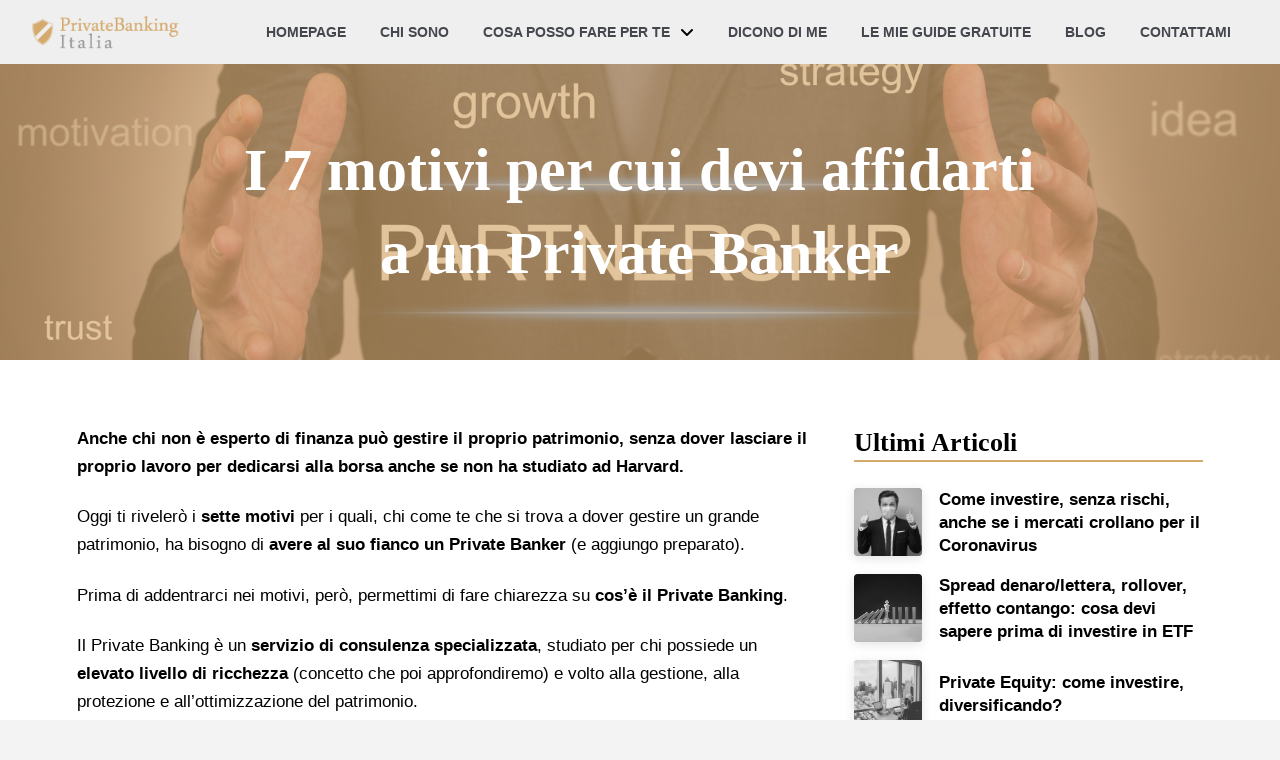

--- FILE ---
content_type: text/html; charset=UTF-8
request_url: https://privatebankingitalia.it/blog/7-motivi-per-cui-devi-affidarti-private-banker/
body_size: 19488
content:
<!DOCTYPE html><html class="no-js" lang="en-US"><head><script data-no-optimize="1">var litespeed_docref=sessionStorage.getItem("litespeed_docref");litespeed_docref&&(Object.defineProperty(document,"referrer",{get:function(){return litespeed_docref}}),sessionStorage.removeItem("litespeed_docref"));</script> <meta charset="UTF-8"><meta name="viewport" content="width=device-width, initial-scale=1.0"><title>I 7 motivi per cui devi affidarti a un Private Banker - Private Banking Italia - Loris Barbato, Private Banker e Wealth Advisor</title><link rel="pingback" href="https://privatebankingitalia.it/xmlrpc.php"><meta name='robots' content='index, follow, max-image-preview:large, max-snippet:-1, max-video-preview:-1' /><title>I 7 motivi per cui devi affidarti a un Private Banker - Private Banking Italia - Loris Barbato, Private Banker e Wealth Advisor</title><meta name="description" content="E’ così che anche chi non è esperto di finanza può gestire il proprio patrimonio, senza dover lasciare il lavoro anche se non ha studiato ad Harvard." /><link rel="canonical" href="https://privatebankingitalia.it/blog/7-motivi-per-cui-devi-affidarti-private-banker/" /><meta property="og:locale" content="en_US" /><meta property="og:type" content="article" /><meta property="og:title" content="PERCHE&#039; HAI BISOGNO DI UN PRIVATE BANKER?" /><meta property="og:description" content="E’ così che anche chi non è esperto di finanza può gestire, ottenendo il successo che merita, il proprio patrimonio, senza dover lasciare il proprio lavoro per dedicarsi alla borsa anche se non ha studiato ad Harvard." /><meta property="og:url" content="https://privatebankingitalia.it/blog/7-motivi-per-cui-devi-affidarti-private-banker/" /><meta property="og:site_name" content="Private Banking Italia" /><meta property="article:published_time" content="2019-05-31T13:52:14+00:00" /><meta property="article:modified_time" content="2019-10-15T09:48:18+00:00" /><meta property="og:image" content="https://privatebankingitalia.it/wp-content/uploads/2016/05/Fotolia_88146300_M.jpg" /><meta property="og:image:width" content="1681" /><meta property="og:image:height" content="1130" /><meta property="og:image:type" content="image/jpeg" /><meta name="author" content="Loris Barbato" /><meta name="twitter:card" content="summary_large_image" /><meta name="twitter:label1" content="Written by" /><meta name="twitter:data1" content="Loris Barbato" /><meta name="twitter:label2" content="Est. reading time" /><meta name="twitter:data2" content="11 minutes" /> <script type="application/ld+json" class="yoast-schema-graph">{"@context":"https://schema.org","@graph":[{"@type":"Article","@id":"https://privatebankingitalia.it/blog/7-motivi-per-cui-devi-affidarti-private-banker/#article","isPartOf":{"@id":"https://privatebankingitalia.it/blog/7-motivi-per-cui-devi-affidarti-private-banker/"},"author":{"name":"Loris Barbato","@id":"https://privatebankingitalia.it/#/schema/person/58c9f7de5c071b834b4ad2999159718c"},"headline":"I 7 motivi per cui devi affidarti a un Private Banker","datePublished":"2019-05-31T13:52:14+00:00","dateModified":"2019-10-15T09:48:18+00:00","mainEntityOfPage":{"@id":"https://privatebankingitalia.it/blog/7-motivi-per-cui-devi-affidarti-private-banker/"},"wordCount":2263,"commentCount":0,"publisher":{"@id":"https://privatebankingitalia.it/#/schema/person/58c9f7de5c071b834b4ad2999159718c"},"image":{"@id":"https://privatebankingitalia.it/blog/7-motivi-per-cui-devi-affidarti-private-banker/#primaryimage"},"thumbnailUrl":"https://privatebankingitalia.it/wp-content/uploads/2016/05/Fotolia_88146300_M.jpg","articleSection":["Blog","Private Banking"],"inLanguage":"en-US","potentialAction":[{"@type":"CommentAction","name":"Comment","target":["https://privatebankingitalia.it/blog/7-motivi-per-cui-devi-affidarti-private-banker/#respond"]}]},{"@type":"WebPage","@id":"https://privatebankingitalia.it/blog/7-motivi-per-cui-devi-affidarti-private-banker/","url":"https://privatebankingitalia.it/blog/7-motivi-per-cui-devi-affidarti-private-banker/","name":"I 7 motivi per cui devi affidarti a un Private Banker - Private Banking Italia - Loris Barbato, Private Banker e Wealth Advisor","isPartOf":{"@id":"https://privatebankingitalia.it/#website"},"primaryImageOfPage":{"@id":"https://privatebankingitalia.it/blog/7-motivi-per-cui-devi-affidarti-private-banker/#primaryimage"},"image":{"@id":"https://privatebankingitalia.it/blog/7-motivi-per-cui-devi-affidarti-private-banker/#primaryimage"},"thumbnailUrl":"https://privatebankingitalia.it/wp-content/uploads/2016/05/Fotolia_88146300_M.jpg","datePublished":"2019-05-31T13:52:14+00:00","dateModified":"2019-10-15T09:48:18+00:00","description":"E’ così che anche chi non è esperto di finanza può gestire il proprio patrimonio, senza dover lasciare il lavoro anche se non ha studiato ad Harvard.","breadcrumb":{"@id":"https://privatebankingitalia.it/blog/7-motivi-per-cui-devi-affidarti-private-banker/#breadcrumb"},"inLanguage":"en-US","potentialAction":[{"@type":"ReadAction","target":["https://privatebankingitalia.it/blog/7-motivi-per-cui-devi-affidarti-private-banker/"]}]},{"@type":"ImageObject","inLanguage":"en-US","@id":"https://privatebankingitalia.it/blog/7-motivi-per-cui-devi-affidarti-private-banker/#primaryimage","url":"https://privatebankingitalia.it/wp-content/uploads/2016/05/Fotolia_88146300_M.jpg","contentUrl":"https://privatebankingitalia.it/wp-content/uploads/2016/05/Fotolia_88146300_M.jpg","width":1681,"height":1130},{"@type":"BreadcrumbList","@id":"https://privatebankingitalia.it/blog/7-motivi-per-cui-devi-affidarti-private-banker/#breadcrumb","itemListElement":[{"@type":"ListItem","position":1,"name":"Home","item":"https://privatebankingitalia.it/"},{"@type":"ListItem","position":2,"name":"I 7 motivi per cui devi affidarti a un Private Banker"}]},{"@type":"WebSite","@id":"https://privatebankingitalia.it/#website","url":"https://privatebankingitalia.it/","name":"Private Banking Italia","description":"Loris Barbato, Private Banker e Wealth Advisor","publisher":{"@id":"https://privatebankingitalia.it/#/schema/person/58c9f7de5c071b834b4ad2999159718c"},"potentialAction":[{"@type":"SearchAction","target":{"@type":"EntryPoint","urlTemplate":"https://privatebankingitalia.it/?s={search_term_string}"},"query-input":{"@type":"PropertyValueSpecification","valueRequired":true,"valueName":"search_term_string"}}],"inLanguage":"en-US"},{"@type":["Person","Organization"],"@id":"https://privatebankingitalia.it/#/schema/person/58c9f7de5c071b834b4ad2999159718c","name":"Loris Barbato","image":{"@type":"ImageObject","inLanguage":"en-US","@id":"https://privatebankingitalia.it/#/schema/person/image/","url":"http://privatebankingitalia.it/wp-content/uploads/2016/01/logo.png","contentUrl":"http://privatebankingitalia.it/wp-content/uploads/2016/01/logo.png","width":200,"height":60,"caption":"Loris Barbato"},"logo":{"@id":"https://privatebankingitalia.it/#/schema/person/image/"}}]}</script> <link rel="alternate" type="application/rss+xml" title="Private Banking Italia &raquo; Feed" href="https://privatebankingitalia.it/feed/" /><link rel="alternate" type="application/rss+xml" title="Private Banking Italia &raquo; Comments Feed" href="https://privatebankingitalia.it/comments/feed/" /><link rel="alternate" type="application/rss+xml" title="Private Banking Italia &raquo; I 7 motivi per cui devi affidarti a un Private Banker Comments Feed" href="https://privatebankingitalia.it/blog/7-motivi-per-cui-devi-affidarti-private-banker/feed/" /><link rel="alternate" title="oEmbed (JSON)" type="application/json+oembed" href="https://privatebankingitalia.it/wp-json/oembed/1.0/embed?url=https%3A%2F%2Fprivatebankingitalia.it%2Fblog%2F7-motivi-per-cui-devi-affidarti-private-banker%2F" /><link rel="alternate" title="oEmbed (XML)" type="text/xml+oembed" href="https://privatebankingitalia.it/wp-json/oembed/1.0/embed?url=https%3A%2F%2Fprivatebankingitalia.it%2Fblog%2F7-motivi-per-cui-devi-affidarti-private-banker%2F&#038;format=xml" /><link data-optimized="2" rel="stylesheet" href="https://privatebankingitalia.it/wp-content/litespeed/css/58df05a85ff444964aaa2df1a0c1a5f7.css?ver=1ce0b" /> <script type="litespeed/javascript" data-src="https://privatebankingitalia.it/wp-includes/js/jquery/jquery.min.js?ver=3.7.1" id="jquery-core-js"></script> <link rel="https://api.w.org/" href="https://privatebankingitalia.it/wp-json/" /><link rel="alternate" title="JSON" type="application/json" href="https://privatebankingitalia.it/wp-json/wp/v2/posts/3854" /><link rel='shortlink' href='https://privatebankingitalia.it/?p=3854' /> <script type="litespeed/javascript">(function(w,d,s,l,i){w[l]=w[l]||[];w[l].push({'gtm.start':new Date().getTime(),event:'gtm.js'});var f=d.getElementsByTagName(s)[0],j=d.createElement(s),dl=l!='dataLayer'?'&l='+l:'';j.async=!0;j.src='https://www.googletagmanager.com/gtm.js?id='+i+dl;f.parentNode.insertBefore(j,f)})(window,document,'script','dataLayer','GTM-T6CNJWC')</script> <link rel="icon" href="https://privatebankingitalia.it/wp-content/uploads/2016/01/cropped-favicon-32x32.png" sizes="32x32" /><link rel="icon" href="https://privatebankingitalia.it/wp-content/uploads/2016/01/cropped-favicon-192x192.png" sizes="192x192" /><link rel="apple-touch-icon" href="https://privatebankingitalia.it/wp-content/uploads/2016/01/cropped-favicon-180x180.png" /><meta name="msapplication-TileImage" content="https://privatebankingitalia.it/wp-content/uploads/2016/01/cropped-favicon-270x270.png" /></head><body class="wp-singular post-template-default single single-post postid-3854 single-format-standard wp-theme-pro wp-child-theme-pro-child x-integrity x-integrity-light x-child-theme-active x-full-width-layout-active pro-v6_7_11"><div id="x-root" class="x-root">
<noscript><iframe data-lazyloaded="1" src="about:blank" data-litespeed-src="https://www.googletagmanager.com/ns.html?id=GTM-T6CNJWC" height="0" width="0" style="display:none;visibility:hidden"></iframe></noscript><div class="popup-download-layer"><div class="_form_1025"></div></div><div class="popup-newsletter-layer"><div class="_form_1029"></div></div><div id="x-site" class="x-site site"><header class="x-masthead" role="banner"><div class="x-bar x-bar-top x-bar-h x-bar-relative x-bar-is-sticky x-bar-outer-spacers e5435-e1 m46z-0" data-x-bar="{&quot;id&quot;:&quot;e5435-e1&quot;,&quot;region&quot;:&quot;top&quot;,&quot;height&quot;:&quot;4em&quot;,&quot;scrollOffset&quot;:true,&quot;triggerOffset&quot;:&quot;0&quot;,&quot;shrink&quot;:&quot;0&quot;,&quot;slideEnabled&quot;:true}" id="header"><div class="e5435-e1 x-bar-content"><div class="x-bar-container e5435-e2 m46z-1 m46z-2 m46z-3"><a class="x-image e5435-e3 m46z-6" id="logo" href="http://privatebankingitalia.it"><img data-lazyloaded="1" src="[data-uri]" data-src="http://privatebankingitalia.it/wp-content/uploads/2016/01/logo.png" width="100" height="30" alt="Image"></a></div><div class="x-bar-container x-hide-md x-hide-sm x-hide-xs e5435-e4 m46z-1 m46z-4 m46z-5" id="menu"><ul id="navHeader" class="x-menu-first-level x-menu x-menu-inline x-hide-md x-hide-sm x-hide-xs e5435-e5 m46z-7 m46z-8 m46z-a" data-x-hoverintent="{&quot;interval&quot;:50,&quot;timeout&quot;:500,&quot;sensitivity&quot;:9}"><li class="menu-item menu-item-type-post_type menu-item-object-page menu-item-home menu-item-5412" id="menu-item-5412"><a class="x-anchor x-anchor-menu-item m46z-b m46z-c m46z-d m46z-e m46z-f" tabindex="0" href="https://privatebankingitalia.it/"><div class="x-anchor-content"><div class="x-anchor-text"><span class="x-anchor-text-primary">Homepage</span></div><i class="x-anchor-sub-indicator" data-x-skip-scroll="true" aria-hidden="true" data-x-icon-s="&#xf107;"></i></div></a></li><li class="menu-item menu-item-type-post_type menu-item-object-page menu-item-5434" id="menu-item-5434"><a class="x-anchor x-anchor-menu-item m46z-b m46z-c m46z-d m46z-e m46z-f" tabindex="0" href="https://privatebankingitalia.it/chi-sono/"><div class="x-anchor-content"><div class="x-anchor-text"><span class="x-anchor-text-primary">Chi sono</span></div><i class="x-anchor-sub-indicator" data-x-skip-scroll="true" aria-hidden="true" data-x-icon-s="&#xf107;"></i></div></a></li><li class="menu-item menu-item-type-custom menu-item-object-custom menu-item-has-children menu-item-5552" id="menu-item-5552"><a class="x-anchor x-anchor-menu-item m46z-b m46z-c m46z-d m46z-e m46z-f" tabindex="0" href="javascript:void(0)"><div class="x-anchor-content"><div class="x-anchor-text"><span class="x-anchor-text-primary">Cosa posso fare per te</span></div><i class="x-anchor-sub-indicator" data-x-skip-scroll="true" aria-hidden="true" data-x-icon-s="&#xf107;"></i></div></a><ul class="sub-menu x-dropdown" data-x-depth="0" data-x-stem data-x-stem-menu-top><li class="menu-item menu-item-type-post_type menu-item-object-page menu-item-5551" id="menu-item-5551"><a class="x-anchor x-anchor-menu-item m46z-b m46z-c m46z-e m46z-g m46z-h" tabindex="0" href="https://privatebankingitalia.it/partiamo-da-qui/"><div class="x-anchor-content"><div class="x-anchor-text"><span class="x-anchor-text-primary">Partiamo da qui</span></div><i class="x-anchor-sub-indicator" data-x-skip-scroll="true" aria-hidden="true" data-x-icon-s="&#xf107;"></i></div></a></li><li class="menu-item menu-item-type-post_type menu-item-object-page menu-item-6232" id="menu-item-6232"><a class="x-anchor x-anchor-menu-item m46z-b m46z-c m46z-e m46z-g m46z-h" tabindex="0" href="https://privatebankingitalia.it/il-metodo-first-class/"><div class="x-anchor-content"><div class="x-anchor-text"><span class="x-anchor-text-primary">Il metodo First Class</span></div><i class="x-anchor-sub-indicator" data-x-skip-scroll="true" aria-hidden="true" data-x-icon-s="&#xf107;"></i></div></a></li><li class="menu-item menu-item-type-post_type menu-item-object-page menu-item-5550" id="menu-item-5550"><a class="x-anchor x-anchor-menu-item m46z-b m46z-c m46z-e m46z-g m46z-h" tabindex="0" href="https://privatebankingitalia.it/servizi-finanziari/"><div class="x-anchor-content"><div class="x-anchor-text"><span class="x-anchor-text-primary">Servizi finanziari</span></div><i class="x-anchor-sub-indicator" data-x-skip-scroll="true" aria-hidden="true" data-x-icon-s="&#xf107;"></i></div></a></li><li class="menu-item menu-item-type-post_type menu-item-object-page menu-item-5549" id="menu-item-5549"><a class="x-anchor x-anchor-menu-item m46z-b m46z-c m46z-e m46z-g m46z-h" tabindex="0" href="https://privatebankingitalia.it/servizi-di-consulenza/"><div class="x-anchor-content"><div class="x-anchor-text"><span class="x-anchor-text-primary">Servizi di consulenza</span></div><i class="x-anchor-sub-indicator" data-x-skip-scroll="true" aria-hidden="true" data-x-icon-s="&#xf107;"></i></div></a></li></ul></li><li class="menu-item menu-item-type-post_type menu-item-object-page menu-item-5612" id="menu-item-5612"><a class="x-anchor x-anchor-menu-item m46z-b m46z-c m46z-d m46z-e m46z-f" tabindex="0" href="https://privatebankingitalia.it/dicono-di-me/"><div class="x-anchor-content"><div class="x-anchor-text"><span class="x-anchor-text-primary">Dicono di me</span></div><i class="x-anchor-sub-indicator" data-x-skip-scroll="true" aria-hidden="true" data-x-icon-s="&#xf107;"></i></div></a></li><li class="menu-item menu-item-type-post_type menu-item-object-page menu-item-5720" id="menu-item-5720"><a class="x-anchor x-anchor-menu-item m46z-b m46z-c m46z-d m46z-e m46z-f" tabindex="0" href="https://privatebankingitalia.it/le-mie-guide-gratuite/"><div class="x-anchor-content"><div class="x-anchor-text"><span class="x-anchor-text-primary">Le mie guide gratuite</span></div><i class="x-anchor-sub-indicator" data-x-skip-scroll="true" aria-hidden="true" data-x-icon-s="&#xf107;"></i></div></a></li><li class="menu-item menu-item-type-taxonomy menu-item-object-category current-post-ancestor current-menu-parent current-post-parent menu-item-5615" id="menu-item-5615"><a class="x-anchor x-anchor-menu-item m46z-b m46z-c m46z-d m46z-e m46z-f" tabindex="0" href="https://privatebankingitalia.it/category/blog/"><div class="x-anchor-content"><div class="x-anchor-text"><span class="x-anchor-text-primary">Blog</span></div><i class="x-anchor-sub-indicator" data-x-skip-scroll="true" aria-hidden="true" data-x-icon-s="&#xf107;"></i></div></a></li><li class="menu-item menu-item-type-post_type menu-item-object-page menu-item-5430" id="menu-item-5430"><a class="x-anchor x-anchor-menu-item m46z-b m46z-c m46z-d m46z-e m46z-f" tabindex="0" href="https://privatebankingitalia.it/contattami/"><div class="x-anchor-content"><div class="x-anchor-text"><span class="x-anchor-text-primary">Contattami</span></div><i class="x-anchor-sub-indicator" data-x-skip-scroll="true" aria-hidden="true" data-x-icon-s="&#xf107;"></i></div></a></li></ul></div><div class="x-bar-container x-hide-lg x-hide-xl e5435-e6 m46z-1 m46z-2 m46z-5" id="hamb"><div class="x-anchor x-anchor-toggle has-graphic e5435-e7 m46z-b m46z-i m46z-j" tabindex="0" id="navHambHeader-anchor-toggle" role="button" data-x-toggle="1" data-x-toggleable="e5435-e7" data-x-toggle-overlay="1" aria-controls="navHambHeader-off-canvas" aria-expanded="false" aria-haspopup="true" aria-label="Toggle Off Canvas Content"><div class="x-anchor-content"><span class="x-graphic" aria-hidden="true">
<span class="x-toggle x-toggle-burger x-graphic-child x-graphic-toggle" aria-hidden="true">
<span class="x-toggle-burger-bun-t" data-x-toggle-anim="x-bun-t-1"></span>
<span class="x-toggle-burger-patty" data-x-toggle-anim="x-patty-1"></span>
<span class="x-toggle-burger-bun-b" data-x-toggle-anim="x-bun-b-1"></span>
</span></span></div></div><div class="x-anchor x-anchor-toggle has-graphic x-hide-lg x-hide-md x-hide-sm x-hide-xl x-hide-xs m46z-b m46z-i m46z-k e5435-e8" tabindex="0" role="button" data-x-toggle="1" data-x-toggleable="e5435-e8" data-x-toggle-overlay="1" aria-controls="e5435-e8-off-canvas" aria-expanded="false" aria-haspopup="true" aria-label="Toggle Off Canvas Content"><div class="x-anchor-content"><span class="x-graphic" aria-hidden="true">
<span class="x-toggle x-toggle-burger x-graphic-child x-graphic-toggle" aria-hidden="true">
<span class="x-toggle-burger-bun-t" data-x-toggle-anim="x-bun-t-1"></span>
<span class="x-toggle-burger-patty" data-x-toggle-anim="x-patty-1"></span>
<span class="x-toggle-burger-bun-b" data-x-toggle-anim="x-bun-b-1"></span>
</span></span></div></div></div></div></div><div class="e5435-e1 m46z-0 x-bar-space x-bar-space-top x-bar-space-h" style="display: none;"></div></header><main class="x-layout x-layout-single" role="main"><article id="post-3854" class="post-3854 post type-post status-publish format-standard has-post-thumbnail hentry category-blog category-private-banking"><div class="x-section e6482-e1 m502-0 m502-1" style="--tco-dc502-0:url(https://privatebankingitalia.it/wp-content/uploads/2016/05/Fotolia_88146300_M.jpg);"><div class="x-bg" aria-hidden="true"><div class="x-bg-layer-lower-image"></div><div class="x-bg-layer-upper-color"></div></div><div class="x-row x-container max width e6482-e2 m502-3 m502-4 m502-5 m502-8"><div class="x-row-inner"><div class="x-col e6482-e3 m502-b m502-c m502-d"><div class="x-text x-text-headline e6482-e4 m502-f m502-g m502-h m502-i"><div class="x-text-content"><div class="x-text-content-text"><h1 class="x-text-content-text-primary">I 7 motivi per cui devi affidarti a un Private Banker</h1></div></div></div></div></div></div></div><div class="x-section e6482-e5 m502-0 m502-2"><div class="x-row x-container max width e6482-e6 m502-3 m502-4 m502-6 m502-9"><div class="x-row-inner"><div class="x-col e6482-e7 m502-d"><div class="x-the-content entry-content"><p><strong>Anche chi non è esperto di finanza può gestire il proprio patrimonio, senza dover lasciare il proprio lavoro per dedicarsi alla borsa anche se non ha studiato ad Harvard.</strong></p><p>Oggi ti rivelerò i <strong>sette motivi</strong> per i quali, chi come te che si trova a dover gestire un grande patrimonio, ha bisogno di <strong>avere al suo fianco un Private Banker</strong> (e aggiungo preparato).</p><p>Prima di addentrarci nei motivi, però, permettimi di fare chiarezza su <strong>cos’è il Private Banking</strong>.</p><p>Il Private Banking è un <strong>servizio di consulenza specializzata</strong>, studiato per chi possiede un <strong>elevato livello di ricchezza</strong> (concetto che poi approfondiremo) e volto alla gestione, alla protezione e all’ottimizzazione del patrimonio.</p><p>Dal concetto generale entriamo ora nello specifico.</p><p>Primo aspetto da chiarire, nella definizione non si parla di denaro, non si specifica neppure di quale e di quanta ricchezza stiamo parlando.</p><h2 class="wp-block-heading">Chi è e cosa fa il Private Banker?</h2><p>Il Private Banker è prima di tutto un <strong>eccellente esperto di finanza</strong>, estremamente specializzato nella <strong>gestione dei grandi patrimoni</strong>.</p><p>La sua principale funzione è quella di fornire una <strong>consulenza evoluta in ambito finanziario</strong>, valutando le conseguenze e le implicazioni che le scelte effettuate possono avere sul patrimonio complessivo.</p><p>Al tempo stesso, ottimizza l’<strong>architettura degli investimenti</strong> in modo da limitare l’impatto fiscale e, se necessario, prepara il passaggio generazionale.</p><p><strong>LEGGI ANCHE:&nbsp;</strong><a href="http://privatebankingitalia.it/blog/come-investire-con-inflazione/">Come investire con l&#8217;inflazione</a></p><p>Ma è anche un <strong>esperto fornitore di servizi di consulenza evoluta</strong> in tutti gli ambiti relativi alla ricchezza di una persona.</p><div style="background:#D5AA6D;text-align:center;padding: 10px 0 3.5em 0;"><h4>Vuoi gestire al meglio il tuo patrimonio?</h4><a  class="x-btn x-btn-flat x-btn-regular"  href="http://privatebankingitalia.it/consulenza-gratuita-metodo-first-class/" title="Consulenza Gratuita First Class"    data-options="thumbnail: ''">Richiedi la tua consulenza gratuita</a></div><h2 class="wp-block-heading">Chi è il cliente Private?</h2><p>Qui ricorriamo ancora una volta a una sigla anglosassone, non perché faccia “figo”, ma perché è dal quel mondo che nasce questo tipo di servizio.</p><p>Il cliente Private è un <strong>HNWI</strong> – <strong>High Net Worth Individual</strong>, ossia una persona che possiede un <strong>patrimonio superiore al milione di dollari</strong> al netto dell’abitazione in cui vive. Parlo di te.</p><p>Qui un piccolo approfondimento. Come a volte accade in Italia, dei concetti che sono chiari in altri paesi vengono modificati a proprio uso e consumo.</p><p>Infatti, alcuni istituti definiscono in maniera differente soglie e criteri di accesso al proprio servizio Private, spesso allontanandosi dai principi ispiratori per favorire il proprio modello di servizio. Ragion per cui anche i Private Banker non sono tutti uguali.</p><h3 class="wp-block-heading">Cosa si intende per ricchezza?</h3><p>Nella definizione di Private Banking si fa riferimento alla <strong>ricchezza</strong> e non al denaro, ma allora, quale ricchezza rientra nel <strong>perimetro della consulenza fornita da un Private Banker</strong>?</p><p>Chiaramente è la <strong>parte finanziaria</strong> che la fa da padrona, quindi tutto il patrimonio allocato attraverso titoli e strumenti finanziari è il principale oggetto della consulenza fornita da un Private Banker.</p><p>Mediamente, però, in Italia due terzi della ricchezza di una famiglia è costituita da <strong>immobili</strong> (<a href="https://www.bancaditalia.it/pubblicazioni/indagine-famiglie/bil-fam2016/Statistiche_IBF_20180312.pdf" target="_blank" rel="noreferrer noopener">rapporto annuale Banca D&#8217;Italia</a>) ragion per cui anche questa <strong>parte di patrimonio deve essere ricompresa</strong> nei ragionamenti e nelle considerazioni che riguardano la gestione, la protezione e l’ottimizzazione del patrimonio.</p><p>Spesso i clienti sono imprenditori per cui anche l’azienda è da annoverare tra la ricchezza posseduta, spesso è proprio l’asset di maggior peso in un patrimonio, ragion per cui deve essere ricompresa nelle riflessioni che riguardano la ricchezza di una famiglia.</p><p>Non va dimenticata certo anche l’<strong>arte</strong>, che molte volte è contenuta nella tua casa e nei caveau e va ricompresa nell’ambito della ricchezza da considerare.</p><h2 class="wp-block-heading">La consulenza specializzata del Private Banking</h2><p>E’ assurdo pensare che il singolo Private Banker racchiuda in se stesso tutto il bagaglio di conoscenze necessarie per erogare la consulenza in tutti questi ambiti, dove sono necessari specialisti di settori differenti.</p><p>Ma è giusto pretendere che quando si ragiona di patrimonio familiare tutti questi ambiti, se presenti, vengano considerati ai fini delle decisioni che verranno assunte.</p><p>Ecco perché i Private Banker di successo sono fortemente specializzati nella gestione delle attività finanziarie, ma <strong>conoscono molto bene anche le problematiche relative agli altri ambiti</strong> di cui abbiamo parlato.</p><p>Per far fronte a queste necessità, si appoggiano sempre a <strong>grandi aziende poliedriche</strong>, che sono poi le uniche che possono, con le loro risorse interne o attraverso collaborazioni esterne, assicurare tutte quelle competenze necessarie a fornire servizi di consulenza altamente specializzata e di valore alle differenti bisogni che oggi sono fondamentali per assistere clienti di elevato standing come te.</p><p>E ora, come promesso, iniziamo ad esplorare quali sono i <strong>reali motivi per cui devi assolutamente avere al tuo fianco un Private Banker</strong> se vuoi ottenere il massimo dalla gestione del tuo patrimonio.</p><h3 class="wp-block-heading">1. La specializzazione</h3><p>Nella gestione di patrimoni rilevanti risulta di fondamentale importanza che la gestione degli stessi avvenga tramite <strong>strutture e professionisti altamente specializzati</strong>.</p><p>Le competenze necessarie per gestire queste tipologie di patrimoni richiedono una <strong>preparazione specifica</strong>, un <strong>costante aggiornamento</strong>, una <strong>continua ricerca</strong> e un infinito <strong>studio della materia</strong>.</p><p>L’evoluzione continua degli scenari, delle soluzioni, degli strumenti e delle situazioni impone una dedizione totale e costante alla materia.</p><p>Tutte queste caratteristiche non possono essere richieste a chi ha una preparazione generale e si occupa in maniera discontinua della materia. Mi riferisco a chi lavora in una <strong>banca tradizionale</strong>, che si deve, per forza di cose, occupare di altre mille incombenze e problematiche diverse.</p><p>Perché quando hai un problema legale ti rivolgi al miglior avvocato specializzato in quel settore? <br>Perché cerchi l’architetto più esperto per realizzare i tuoi progetti? <br>Perché ti rivolgi al commercialista più preparato per seguire la tua azienda?<br>Perché ricerchi il miglior luminare se hai un problema di salute?</p><p>E, invece, <strong>perchè dovresti andare da un generalista per gestire i tuoi soldi?</strong> Non sono forse importanti? Non richiedono la giusta attenzione?</p><div style="background:#D5AA6D;text-align:center;padding: 10px 0 3.5em 0;"><h4>Vuoi gestire al meglio il tuo patrimonio?</h4><a  class="x-btn x-btn-flat x-btn-regular"  href="http://privatebankingitalia.it/consulenza-gratuita-metodo-first-class/" title="Consulenza Gratuita First Class"    data-options="thumbnail: ''">Richiedi la tua consulenza gratuita</a></div><h3 class="wp-block-heading">2. Delega</h3><p>Il tempo a nostra disposizione è <strong>una delle risorse più preziose che abbiamo</strong> e spesso questa risorsa è scarsa.</p><p>La gestione di un patrimonio, specie se complesso e di grande dimensione, richiede una <strong>costante cura e dedizione</strong>.</p><p>Il tempo da dedicare al controllo del rischio e allo studio delle soluzioni non è poco. Si tratta di un impegno quotidiano.</p><p>Spesso, chi come te ha un’attività o è un professionista ha già un’agenda fitta e lascia per ultime le proprie cose personali, corretto?</p><p>Ecco che, solo attraverso la delega a chi fa questo di mestiere, puoi <strong>liberarti da questa attività necessaria</strong>.</p><p>Un Private Banker ha pochi clienti e, quindi, può <strong>dedicare la giusta attenzione quotidiana alla cura del singolo</strong>, cura che un addetto di una banca tradizionale non può avere, viste le mille attività a cui è chiamato e al grande numero di clienti che deve seguire e servire.</p><h3 class="wp-block-heading">3. Personalizzazione</h3><p>E’ <strong>uno dei punti cardine</strong> del servizio Private.</p><p>Le persone come te, che hanno un patrimonio importante da gestire, presentano <strong>esigenze diverse</strong> e particolari dettate dalle <strong>caratteristiche della propria ricchezza</strong>, dall’architettura della famiglia, dalle diverse necessità legate alle loro attività professionali e aziendali e richiedono quindi delle soluzioni specifiche altamente personalizzate.</p><p>Queste esigenze <strong>non possono essere soddisfatte attraverso strumenti standardizzati</strong>, tipici delle banche tradizionali, che devono servire un grande numero di clienti.</p><p>Solo un Private Banker può affiancarti per capire queste esigenze, interpretarle e tradurle nelle soluzioni più adatte a te.</p><h3 class="wp-block-heading">4. Diversificazione</h3><p>E’ la parola che più di tutte le altre, in questa fase storica, sta sulla bocca di analisti, operatori, trader, ecc.</p><p>Ma <strong>la diversificazione è una cosa seria</strong>.</p><p>Tutti sono pronti a dire che bisogna diversificare. Sembrano tutti dei grandi fenomeni che hanno il segreto in tasca.</p><p>La verità è che <strong>diversificare è molto, molto difficile</strong>. Il 2008 ci ha insegnato che la vera de-correlazione non esiste.</p><p>Non esistono investimenti de-correlati e diversificare non significa distribuire il proprio patrimonio un po’ qua e un po’ là.</p><p>La storia finanziaria ci ha insegnato che, in particolari scenari di mercato, specie durante i grandi “stress” finanziari, i rapporti di correlazione possono anche cambiare.</p><p>Ecco perché <strong>non puoi permetterti di lasciare al caso la diversificazione</strong> e il controllo del rischio del tuo patrimonio.</p><p>Hai bisogno di un <strong>professionista preparato, specializzato e aggiornato</strong> che segua costantemente l’evolversi degli scenari e sia in grado di valutarne le conseguenze sui tuoi investimenti.</p><p><strong>LEGGI ANCHE:&nbsp;</strong><a href="http://privatebankingitalia.it/blog/investimenti-alternativi-2019-private-equity/">Investimenti alternativi: il private equity</a></p><p>Diversificare non significa affidare a più operatori la gestione del tuo patrimonio. Anzi, così facendo, aumenta la probabilità di trovare delle vere e proprie duplicazioni all’interno del proprio portafoglio, altro che diversificazione.</p><p>I temi di mercato sono spesso uguali per tutti e, per evitare duplicazioni, è necessario che ci sia un regista, un <strong>capofila che abbia la visione globale sul tuo patrimonio</strong> per mettere in pratica la vera massima diversificazione possibile.</p><p>Spesso, poi, anche tra gli operatori ci sono mode di settore che contagiano l’offerta degli strumenti, che alla fine arrivano ad assomigliarsi tutti.</p><p>Solo con l’affiancamento di un Private Banker professionista potrai diversificare veramente il tuo patrimonio.</p><div style="background:#D5AA6D;text-align:center;padding: 10px 0 3.5em 0;"><h4>Vuoi gestire al meglio il tuo patrimonio?</h4><a  class="x-btn x-btn-flat x-btn-regular"  href="http://privatebankingitalia.it/consulenza-gratuita-metodo-first-class/" title="Consulenza Gratuita First Class"    data-options="thumbnail: ''">Richiedi la tua consulenza gratuita</a></div><h3 class="wp-block-heading">5. Fiducia</h3><p>Il <strong>rapporto di fiducia</strong> che si viene ad instaurare tra Private Banker e cliente sta spesso alla base del successo o dell’insuccesso del rapporto stesso.</p><p>È una cosa che si sviluppa con il tempo e con la conoscenza reciproca. Solo con la fiducia si può arrivare ad avere quel <strong>rapporto confidenziale che permette di mettere a fuoco tutte le tue esigenze</strong>, e di avere un interlocutore che sappia interpretare le tue necessità e tradurle in soluzioni e servizi.</p><p>Il rapporto particolare che si crea dà la consapevolezza a te di sapere che, quando il tuo consulente ti propone una soluzione, è probabilmente la migliore disponibile per te in quel momento, perché ti conosce, sa di cosa hai bisogno e conosce quali sono le tue esigenze.</p><p><strong>Solo un professionista che si può dedicare a te ha il tempo per costruire questo rapporto.</strong> Solo un professionista che fa della lealtà il suo biglietto da visita può meritarsi la tua fiducia. Ecco perché hai bisogno di un Private Banker al tuo fianco per gestire il tuo patrimonio.</p><h3 class="wp-block-heading">6. Trasparenza</h3><p>La mancanza di trasparenza è una delle critiche maggiori che viene mossa al sistema.</p><p>Ora, la trasparenza sta <strong>alla base del rapporto</strong> che ti ho finora descritto.</p><p>Il rapporto con il Private Banker si costruisce sulla <strong>trasparenza</strong>.</p><p>In primis, <strong>trasparenza sulle strategie adottate e sulle opportunità</strong> che tatticamente insieme si decide di cogliere.</p><p>È necessario che tu conosca sempre la strategia che viene adottata per gestire il portafoglio. Questo non significa diventare un esperto di finanza, ma significa essere a <strong>conoscenza delle linee guida su cui si basa la gestione</strong>.</p><p>La conoscenza della strategia ti evita brutte sorprese.</p><p>Se vai da un medico specialista vorrai conoscere cosa intende fare per risolvere il tuo problema, no?</p><p>Ma la trasparenza deve sempre essere <strong>massima anche sui rischi che le varie strategie sotto intendono e sui relativi costi</strong>. Ignorare l’aspetto rischi può costare molto caro. La storia di questi giorni è piena di esempi, per cui non mi dilungo su questo aspetto che risulta intuitivo.</p><p>Mi soffermo invece sull’aspetto <strong>costi</strong>.</p><p>Non parlare del <strong>conflitto d’interesse</strong> e dei <strong>costi</strong> sarebbe una presa in giro. Se si vuole veramente costruire un rapporto che sia leale, trasparente e di vera fiducia, l’aspetto costi deve essere <strong>sempre messo in evidenza</strong>.</p><p>In ogni momento, al pari delle strategie e dei rischi, devi sempre poter aver chiaro <strong>quanto ti costa la soluzione che stai adottando</strong>.</p><p>La <strong>condivisione del progetto d’investimento</strong> consente a te di avere sempre chiare le motivazioni che portano a determinate scelte, di verificare a quale punto del percorso d’investimento sei arrivato e se lo stesso è in linea con il progetto iniziale.</p><p>Solo attraverso un <strong>rapporto costante di monitoraggio del tuo portafoglio</strong> e attraverso una <strong>reportistica dedicata</strong> potrai verificare lo stato dell’arte della gestione del tuo patrimonio. Non significa solo guardare una performance percentuale, ma valutare se un investimento ha veramente rispettato le aspettative, se una scelta ha protetto veramente il tuo patrimonio, se una soluzione adottata ha veramente portato alla risoluzione positiva di un problema.</p><p>Questo tipo di rapporto costante <strong>non lo puoi trovare attraverso una struttura tradizionale</strong>, che deve rispondere a delle logiche di budget e deve servire una moltitudine di clienti.</p><h3 class="wp-block-heading">7. Riservatezza</h3><p>È inutile sottolineare come tutta la gestione dei tuoi affari meriti grande riservatezza.</p><p>Quella <strong>riservatezza che non puoi certo trovare nella filiale di una banca tradizionale</strong> o negli sportelli di paese.</p><p>Riservatezza che, <strong>attraverso il rapporto con un Private Banker</strong>, viene garantita dal segreto professionale a cui questi si deve attenere, come avviene per un avvocato, un medico o un commercialista.</p><p>Il Private Banker ha solitamente pochi clienti che generalmente incontra a casa o nell’azienda/studio del cliente stesso.</p><p>Viene dedicata attenzione anche agli uffici dove viene svolta l’attività, che sono strutturati in modo tale da non mettere a rischio la privacy di chi li frequenta, o quella delle informazioni contenute.</p><p>Ora, sei davvero <strong>sicuro di poter permetterti di fare a meno di un Private Banker?</strong></p><p>Se non credi a me credi a loro, i miei clienti.</p><p>Nella sezione “<a href="http://privatebankingitalia.it/dicono-di-me/">Dicono di me</a>” puoi leggere <strong>cosa ne pensano di me, della mia competenza e professionalità</strong>.</p><p>Quindi, se anche tu desideri avere al tuo fianco uno specialista leale e preparato che possa essere un tuo alleato nella gestione del tuo patrimonio, non esitare a contattarmi.</p><div style="background:#D5AA6D;text-align:center;padding: 10px 0 3.5em 0;"><h4>Vuoi gestire al meglio il tuo patrimonio?</h4><a  class="x-btn x-btn-flat x-btn-regular"  href="http://privatebankingitalia.it/consulenza-gratuita-metodo-first-class/" title="Consulenza Gratuita First Class"    data-options="thumbnail: ''">Richiedi la tua consulenza gratuita</a></div></div></div><div class="x-col e6482-e9 m502-d"><div class="x-text x-text-headline e6482-e10 m502-h m502-i m502-j m502-k"><div class="x-text-content"><div class="x-text-content-text"><h4 class="x-text-content-text-primary">Ultimi Articoli</h4></div></div></div><div class="x-row e6482-e11 m502-3 m502-7 m502-a"><div class="x-row-inner"><a class="x-col e6482-e12 m502-b m502-d m502-e" href="https://privatebankingitalia.it/private-banking/come-investire-senza-rischi-anche-se-i-mercati-crollano-per-il-coronavirus/" data-x-effect-provider="colors particles effects"><figure class="x-div e6482-e13 m502-m m502-n"><span class="x-image e6482-e14 m502-p"><img data-lazyloaded="1" src="[data-uri]" data-src="https://privatebankingitalia.it/wp-content/uploads/2020/03/Come-investire-nei-mercati-con-coronavirus.jpeg" width="1000" height="667" alt="Featured image for “Come investire, senza rischi, anche se i mercati crollano per il Coronavirus”"></span></figure><article class="x-div e6482-e16 m502-n m502-o"><div class="x-text x-text-headline e6482-e17 m502-g m502-h m502-k m502-l"><div class="x-text-content"><div class="x-text-content-text"><h3 class="x-text-content-text-primary">Come investire, senza rischi, anche se i mercati crollano per il Coronavirus</h3></div></div></div></article></a><a class="x-col e6482-e12 m502-b m502-d m502-e" href="https://privatebankingitalia.it/blog/spread-denaro-lettera-rollover-effetto-contango-cosa-devi-sapere-prima-di-investire-in-etf/" data-x-effect-provider="colors particles effects"><figure class="x-div e6482-e13 m502-m m502-n"><span class="x-image e6482-e14 m502-p"><img data-lazyloaded="1" src="[data-uri]" data-src="https://privatebankingitalia.it/wp-content/uploads/2020/03/PBI-Effetto-Contango.jpeg" width="960" height="540" alt="Featured image for “Spread denaro/lettera, rollover, effetto contango: cosa devi sapere prima di investire in ETF”"></span></figure><article class="x-div e6482-e16 m502-n m502-o"><div class="x-text x-text-headline e6482-e17 m502-g m502-h m502-k m502-l"><div class="x-text-content"><div class="x-text-content-text"><h3 class="x-text-content-text-primary">Spread denaro/lettera, rollover, effetto contango: cosa devi sapere prima di investire in ETF</h3></div></div></div></article></a><a class="x-col e6482-e12 m502-b m502-d m502-e" href="https://privatebankingitalia.it/blog/private-equity-come-investire-diversificare-caratteristiche-rischi-rendimenti/" data-x-effect-provider="colors particles effects"><figure class="x-div e6482-e13 m502-m m502-n"><span class="x-image e6482-e14 m502-p"><img data-lazyloaded="1" src="[data-uri]" data-src="https://privatebankingitalia.it/wp-content/uploads/2020/02/20-02-10-Private-equity.jpeg" width="1000" height="646" alt="Featured image for “Private Equity: come investire, diversificando?”"></span></figure><article class="x-div e6482-e16 m502-n m502-o"><div class="x-text x-text-headline e6482-e17 m502-g m502-h m502-k m502-l"><div class="x-text-content"><div class="x-text-content-text"><h3 class="x-text-content-text-primary">Private Equity: come investire, diversificando?</h3></div></div></div></article></a><a class="x-col e6482-e12 m502-b m502-d m502-e" href="https://privatebankingitalia.it/blog/tasse-di-successione-come-ridurle-o-evitarle/" data-x-effect-provider="colors particles effects"><figure class="x-div e6482-e13 m502-m m502-n"><span class="x-image e6482-e14 m502-p"><img data-lazyloaded="1" src="[data-uri]" data-src="https://privatebankingitalia.it/wp-content/uploads/2020/01/tasse-successione-come-evitarle-o-ridurle.jpeg" width="1000" height="665" alt="Featured image for “Tasse di successione: come ridurle o evitarle?”"></span></figure><article class="x-div e6482-e16 m502-n m502-o"><div class="x-text x-text-headline e6482-e17 m502-g m502-h m502-k m502-l"><div class="x-text-content"><div class="x-text-content-text"><h3 class="x-text-content-text-primary">Tasse di successione: come ridurle o evitarle?</h3></div></div></div></article></a><a class="x-col e6482-e12 m502-b m502-d m502-e" href="https://privatebankingitalia.it/blog/biotech-e-futuro-una-guida-per-investire-nelle-biotecnologie/" data-x-effect-provider="colors particles effects"><figure class="x-div e6482-e13 m502-m m502-n"><span class="x-image e6482-e14 m502-p"><img data-lazyloaded="1" src="[data-uri]" data-src="https://privatebankingitalia.it/wp-content/uploads/2019/12/investire-in-biotech-e-biotecnologie.jpeg" width="1000" height="527" alt="Featured image for “Biotech e futuro: una guida per investire nelle biotecnologie”"></span></figure><article class="x-div e6482-e16 m502-n m502-o"><div class="x-text x-text-headline e6482-e17 m502-g m502-h m502-k m502-l"><div class="x-text-content"><div class="x-text-content-text"><h3 class="x-text-content-text-primary">Biotech e futuro: una guida per investire nelle biotecnologie</h3></div></div></div></article></a></div></div></div></div></div></div></article></main><footer class="x-colophon" role="contentinfo"><div class="x-bar x-bar-footer x-bar-h x-bar-relative x-bar-outer-spacers e5473-e1 m481-0 m481-1" data-x-bar="{&quot;id&quot;:&quot;e5473-e1&quot;,&quot;region&quot;:&quot;footer&quot;,&quot;height&quot;:&quot;auto&quot;}" id="footer-bar-1"><div class="e5473-e1 x-bar-content"><div class="x-bar-container e5473-e2 m481-5 m481-6 m481-7 m481-8"><a class="x-image e5473-e3 m481-c" id="logo" href="/"><img data-lazyloaded="1" src="[data-uri]" data-src="http://privatebankingitalia.it/wp-content/uploads/2019/05/logo-scuro.png" width="236" height="71" alt="Image"></a><div class="x-text x-content e5473-e4 m481-d m481-e m481-f m481-g m481-h">Loris Barbato</div><div class="x-text x-content e5473-e5 m481-d m481-e m481-f m481-h m481-i">Via Cairoli, 4</div><div class="x-text x-content e5473-e6 m481-d m481-e m481-f m481-h m481-i">37121 Verona</div><div class="x-text x-content e5473-e7 m481-d m481-f m481-h m481-i m481-j"><a href="mailto:info@privatebankingitalia.it" style="color:rgb(69, 71, 78)">info@privatebankingitalia.it</a></div></div><div class="x-bar-container e5473-e8 m481-5 m481-6 m481-9 m481-a"><div class="x-text x-content e5473-e9 m481-d m481-f m481-g m481-k m481-l"><a href="http://privatebankingitalia.it/chi-sono/">Chi sono</a></div><div class="x-text x-content e5473-e10 m481-d m481-e m481-f m481-h m481-i"><a href="http://privatebankingitalia.it/chi-sono/#i-miei-valori">I miei valori</a></div><div class="x-text x-content e5473-e11 m481-d m481-e m481-f m481-h m481-i"><a href="http://privatebankingitalia.it/chi-sono/#la-mia-biografia">La mia biografia</a></div><div class="x-text x-content e5473-e12 m481-f m481-h m481-i m481-m"><a href="http://privatebankingitalia.it/chi-sono/#le-mie-certificazioni">Le mie certificazioni</a></div></div><div class="x-bar-container e5473-e13 m481-5 m481-6 m481-9 m481-a"><div class="x-text x-content e5473-e14 m481-d m481-f m481-g m481-k m481-l"><a href="http://privatebankingitalia.it/partiamo-da-qui/">Cosa posso fare per te</a></div><div class="x-text x-content e5473-e15 m481-d m481-e m481-f m481-h m481-i"><a href="http://privatebankingitalia.it/partiamo-da-qui/">Partiamo da qui</a></div><div class="x-text x-content e5473-e16 m481-d m481-e m481-f m481-h m481-i"><a href="http://privatebankingitalia.it/servizi-finanziari/">Servizi finanziari</a></div><div class="x-text x-content e5473-e17 m481-f m481-h m481-i m481-m"><a href="http://privatebankingitalia.it/servizi-di-consulenza/">Servizi di consulenza</a></div></div><div class="x-bar-container e5473-e18 m481-5 m481-6 m481-9 m481-a"><div class="x-text x-content e5473-e19 m481-d m481-f m481-g m481-j m481-l"><a href="http://privatebankingitalia.it/le-mie-guide-gratuite/">Le mie guide gratuite</a></div><div class="x-text x-content e5473-e20 m481-d m481-f m481-g m481-j m481-l"><a href="http://privatebankingitalia.it/dicono-di-me/">Dicono di me</a></div><div class="x-text x-content e5473-e21 m481-d m481-f m481-g m481-k m481-l"><a href="http://privatebankingitalia.it/category/blog/">Blog</a></div></div></div></div><div class="x-bar x-bar-footer x-bar-h x-bar-relative x-bar-outer-spacers e5473-e22 m481-0 m481-2 m481-3" data-x-bar="{&quot;id&quot;:&quot;e5473-e22&quot;,&quot;region&quot;:&quot;footer&quot;,&quot;height&quot;:&quot;auto&quot;}"><div class="e5473-e22 x-bar-content"><div class="x-bar-container e5473-e23 m481-5 m481-8 m481-9 m481-b social-container"><a class="x-anchor x-anchor-button has-graphic e5473-e24 m481-n m481-o" tabindex="0" href="https://www.facebook.com/privatebankingitalia.it" target="_blank" rel="noopener noreferrer"><div class="x-anchor-content"><span class="x-graphic" aria-hidden="true"><i class="x-icon x-graphic-child x-graphic-icon x-graphic-primary" aria-hidden="true" data-x-icon-b="&#xf09a;"></i></span></div></a><a class="x-anchor x-anchor-button has-graphic e5473-e25 m481-n m481-p" tabindex="0" href="https://www.linkedin.com/in/loris-barbato-privatebanker" target="_blank" rel="noopener noreferrer"><div class="x-anchor-content"><span class="x-graphic" aria-hidden="true"><i class="x-icon x-graphic-child x-graphic-icon x-graphic-primary" aria-hidden="true" data-x-icon-b="&#xf08c;"></i></span></div></a></div></div></div><div class="x-bar x-bar-footer x-bar-h x-bar-relative x-bar-outer-spacers e5473-e26 m481-0 m481-3 m481-4" data-x-bar="{&quot;id&quot;:&quot;e5473-e26&quot;,&quot;region&quot;:&quot;footer&quot;,&quot;height&quot;:&quot;auto&quot;}" id="footer-bar-3"><div class="e5473-e26 x-bar-content"><div class="x-bar-container e5473-e27 m481-5 m481-8 m481-9 m481-b"><div class="x-text x-content e5473-e28 m481-f m481-h m481-i m481-m"><a href="http://privatebankingitalia.it/privacy-policy/">Privacy Policy</a> - <a href="http://privatebankingitalia.it/cookie-policy/">Cookie Policy</a></div></div><div class="x-bar-container e5473-e29 m481-5 m481-8 m481-9 m481-b"><div class="x-text x-content e5473-e30 m481-f m481-h m481-i m481-m">© 2019 Copyright, Tutti i diritti riservati da Private Banking Italia | realizzato da <a href="https://mpquadro.it" target="_blank">MP Quadro</a></div></div></div></div></footer><div id="e5784-e5-dropdown" class="x-dropdown m4go-5 e5784-e5" data-x-stem data-x-stem-root data-x-toggleable="e5784-e5" data-x-hoverintent="{&quot;interval&quot;:50,&quot;timeout&quot;:500,&quot;sensitivity&quot;:9}" aria-hidden="true" data-x-dropdown-direct-close=""><form class="x-search" data-x-search="{&quot;search&quot;:true}" action="https://privatebankingitalia.it/" method="get" data-x-search-autofocus=""><label class="visually-hidden" for="s-">Search</label><input id="s-" class="x-search-input" type="search" name="s" value="" tabindex="0" placeholder="Cerca"/><button class="x-search-btn x-search-btn-submit" type="button" data-x-search-submit="" tabindex="0"><span class="visually-hidden">Submit</span><svg xmlns="http://www.w3.org/2000/svg" xmlns:xlink="http://www.w3.org/1999/xlink" x="0px" y="0px" viewBox="-1 -1 25 25"><circle fill="none" stroke-width="2" stroke-linecap="square" stroke-miterlimit="10" cx="10" cy="10" r="9" stroke-linejoin="miter"/><line fill="none" stroke-width="2" stroke-linecap="square" stroke-miterlimit="10" x1="22" y1="22" x2="16.4" y2="16.4" stroke-linejoin="miter"/></svg></button><button class="x-search-btn x-search-btn-clear" type="button" data-x-search-clear="" tabindex="0"><span class="visually-hidden">Clear</span><svg xmlns="http://www.w3.org/2000/svg" xmlns:xlink="http://www.w3.org/1999/xlink" x="0px" y="0px" viewBox="-1 -1 25 25"><line fill="none" stroke-width="2" stroke-linecap="square" stroke-miterlimit="10" x1="19" y1="5" x2="5" y2="19" stroke-linejoin="miter"/><line fill="none" stroke-width="2" stroke-linecap="square" stroke-miterlimit="10" x1="19" y1="19" x2="5" y2="5" stroke-linejoin="miter"/></svg></button></form></div><div id="navHambHeader-off-canvas" class="x-off-canvas x-off-canvas-right m46z-m m46z-n e5435-e7" role="dialog" data-x-toggleable="e5435-e7" aria-hidden="true" aria-label="Off Canvas"><span class="x-off-canvas-bg" data-x-toggle-direct-close=""></span><div class="x-off-canvas-content x-off-canvas-content-right" data-x-scrollbar="{&quot;suppressScrollX&quot;:true}" role="document" tabindex="-1" aria-label="Off Canvas Content"><div class="cs-content x-global-block x-global-block-5784 e5784-e0"><div class="x-section e5784-e1 m4go-0"><div class="x-container max width e5784-e2 m4go-1"><div class="x-column x-sm x-1-1 e5784-e3 m4go-2"><ul class="x-menu-first-level x-menu x-menu-inline e5784-e4 m4go-3 m4go-4" data-x-hoverintent="{&quot;interval&quot;:50,&quot;timeout&quot;:500,&quot;sensitivity&quot;:9}"><li class="menu-item menu-item-type-post_type menu-item-object-page menu-item-home menu-item-5412"><a class="x-anchor x-anchor-menu-item m4go-6 m4go-7 m4go-8" tabindex="0" href="https://privatebankingitalia.it/"><div class="x-anchor-content"><div class="x-anchor-text"><span class="x-anchor-text-primary">Homepage</span></div></div></a></li><li class="menu-item menu-item-type-post_type menu-item-object-page menu-item-5434"><a class="x-anchor x-anchor-menu-item m4go-6 m4go-7 m4go-8" tabindex="0" href="https://privatebankingitalia.it/chi-sono/"><div class="x-anchor-content"><div class="x-anchor-text"><span class="x-anchor-text-primary">Chi sono</span></div></div></a></li><li class="menu-item menu-item-type-custom menu-item-object-custom menu-item-has-children menu-item-5552"><a class="x-anchor x-anchor-menu-item m4go-6 m4go-7 m4go-8" tabindex="0" href="javascript:void(0)"><div class="x-anchor-content"><div class="x-anchor-text"><span class="x-anchor-text-primary">Cosa posso fare per te</span></div></div></a><ul class="sub-menu x-dropdown" data-x-depth="0" data-x-stem data-x-stem-menu-top><li class="menu-item menu-item-type-post_type menu-item-object-page menu-item-5551"><a class="x-anchor x-anchor-menu-item m4go-6 m4go-7 m4go-9 m4go-a" tabindex="0" href="https://privatebankingitalia.it/partiamo-da-qui/"><div class="x-anchor-content"><div class="x-anchor-text"><span class="x-anchor-text-primary">Partiamo da qui</span></div><i class="x-anchor-sub-indicator" data-x-skip-scroll="true" aria-hidden="true" data-x-icon-s="&#xf107;"></i></div></a></li><li class="menu-item menu-item-type-post_type menu-item-object-page menu-item-6232"><a class="x-anchor x-anchor-menu-item m4go-6 m4go-7 m4go-9 m4go-a" tabindex="0" href="https://privatebankingitalia.it/il-metodo-first-class/"><div class="x-anchor-content"><div class="x-anchor-text"><span class="x-anchor-text-primary">Il metodo First Class</span></div><i class="x-anchor-sub-indicator" data-x-skip-scroll="true" aria-hidden="true" data-x-icon-s="&#xf107;"></i></div></a></li><li class="menu-item menu-item-type-post_type menu-item-object-page menu-item-5550"><a class="x-anchor x-anchor-menu-item m4go-6 m4go-7 m4go-9 m4go-a" tabindex="0" href="https://privatebankingitalia.it/servizi-finanziari/"><div class="x-anchor-content"><div class="x-anchor-text"><span class="x-anchor-text-primary">Servizi finanziari</span></div><i class="x-anchor-sub-indicator" data-x-skip-scroll="true" aria-hidden="true" data-x-icon-s="&#xf107;"></i></div></a></li><li class="menu-item menu-item-type-post_type menu-item-object-page menu-item-5549"><a class="x-anchor x-anchor-menu-item m4go-6 m4go-7 m4go-9 m4go-a" tabindex="0" href="https://privatebankingitalia.it/servizi-di-consulenza/"><div class="x-anchor-content"><div class="x-anchor-text"><span class="x-anchor-text-primary">Servizi di consulenza</span></div><i class="x-anchor-sub-indicator" data-x-skip-scroll="true" aria-hidden="true" data-x-icon-s="&#xf107;"></i></div></a></li></ul></li><li class="menu-item menu-item-type-post_type menu-item-object-page menu-item-5612"><a class="x-anchor x-anchor-menu-item m4go-6 m4go-7 m4go-8" tabindex="0" href="https://privatebankingitalia.it/dicono-di-me/"><div class="x-anchor-content"><div class="x-anchor-text"><span class="x-anchor-text-primary">Dicono di me</span></div></div></a></li><li class="menu-item menu-item-type-post_type menu-item-object-page menu-item-5720"><a class="x-anchor x-anchor-menu-item m4go-6 m4go-7 m4go-8" tabindex="0" href="https://privatebankingitalia.it/le-mie-guide-gratuite/"><div class="x-anchor-content"><div class="x-anchor-text"><span class="x-anchor-text-primary">Le mie guide gratuite</span></div></div></a></li><li class="menu-item menu-item-type-taxonomy menu-item-object-category current-post-ancestor current-menu-parent current-post-parent menu-item-5615"><a class="x-anchor x-anchor-menu-item m4go-6 m4go-7 m4go-8" tabindex="0" href="https://privatebankingitalia.it/category/blog/"><div class="x-anchor-content"><div class="x-anchor-text"><span class="x-anchor-text-primary">Blog</span></div></div></a></li><li class="menu-item menu-item-type-post_type menu-item-object-page menu-item-5430"><a class="x-anchor x-anchor-menu-item m4go-6 m4go-7 m4go-8" tabindex="0" href="https://privatebankingitalia.it/contattami/"><div class="x-anchor-content"><div class="x-anchor-text"><span class="x-anchor-text-primary">Contattami</span></div></div></a></li></ul><div class="x-anchor x-anchor-toggle has-graphic e5784-e5 m4go-6 m4go-a m4go-b" tabindex="0" role="button" data-x-toggle="1" data-x-toggleable="e5784-e5" aria-controls="e5784-e5-dropdown" aria-expanded="false" aria-haspopup="true" aria-label="Toggle Dropdown Content"><div class="x-anchor-content"><span class="x-graphic" aria-hidden="true"><i class="x-icon x-graphic-child x-graphic-icon x-graphic-primary" aria-hidden="true" data-x-icon-s="&#xf002;"></i></span></div></div></div></div></div></div><style></style></div><button class="x-off-canvas-close x-off-canvas-close-right" data-x-toggle-close="1" aria-label="Close Off Canvas Content"><span><svg viewBox="0 0 16 16"><g><path d="M14.7,1.3c-0.4-0.4-1-0.4-1.4,0L8,6.6L2.7,1.3c-0.4-0.4-1-0.4-1.4,0s-0.4,1,0,1.4L6.6,8l-5.3,5.3 c-0.4,0.4-0.4,1,0,1.4C1.5,14.9,1.7,15,2,15s0.5-0.1,0.7-0.3L8,9.4l5.3,5.3c0.2,0.2,0.5,0.3,0.7,0.3s0.5-0.1,0.7-0.3 c0.4-0.4,0.4-1,0-1.4L9.4,8l5.3-5.3C15.1,2.3,15.1,1.7,14.7,1.3z"></path></g></svg></span></button></div><div id="e5435-e8-off-canvas" class="x-off-canvas x-off-canvas-right x-hide-lg x-hide-md x-hide-sm x-hide-xl x-hide-xs e5435-e8 m46z-7 m46z-9 m46z-b m46z-c m46z-f m46z-g m46z-l m46z-b m46z-c m46z-e m46z-g m46z-h m46z-n m46z-o e5435-e8" role="dialog" data-x-toggleable="e5435-e8" aria-hidden="true" aria-label="Off Canvas"><span class="x-off-canvas-bg" data-x-toggle-direct-close=""></span><div class="x-off-canvas-content x-off-canvas-content-right" data-x-scrollbar="{&quot;suppressScrollX&quot;:true}" role="document" tabindex="-1" aria-label="Off Canvas Content"><ul class="x-menu x-menu-collapsed m46z-7 m46z-9 e5435-e8"><li class="menu-item menu-item-type-post_type menu-item-object-page menu-item-home menu-item-5412"><a class="x-anchor x-anchor-menu-item m46z-b m46z-c m46z-f m46z-g m46z-l" tabindex="0" href="https://privatebankingitalia.it/"><div class="x-anchor-content"><div class="x-anchor-text"><span class="x-anchor-text-primary">Homepage</span></div><i class="x-anchor-sub-indicator" data-x-skip-scroll="true" aria-hidden="true" data-x-icon-s="&#xf107;"></i></div></a></li><li class="menu-item menu-item-type-post_type menu-item-object-page menu-item-5434"><a class="x-anchor x-anchor-menu-item m46z-b m46z-c m46z-f m46z-g m46z-l" tabindex="0" href="https://privatebankingitalia.it/chi-sono/"><div class="x-anchor-content"><div class="x-anchor-text"><span class="x-anchor-text-primary">Chi sono</span></div><i class="x-anchor-sub-indicator" data-x-skip-scroll="true" aria-hidden="true" data-x-icon-s="&#xf107;"></i></div></a></li><li class="menu-item menu-item-type-custom menu-item-object-custom menu-item-has-children menu-item-5552"><a class="x-anchor x-anchor-menu-item m46z-b m46z-c m46z-f m46z-g m46z-l" tabindex="0" id="x-menu-collapsed-anchor-e5435-e8-0" data-x-toggle="collapse" data-x-toggleable="e5435-e8-0" href="javascript:void(0)" aria-controls="x-menu-collapsed-list-e5435-e8-0" aria-expanded="false" aria-haspopup="true" aria-label="Toggle Collapsed Sub Menu"><div class="x-anchor-content"><div class="x-anchor-text"><span class="x-anchor-text-primary">Cosa posso fare per te</span></div><i class="x-anchor-sub-indicator" data-x-skip-scroll="true" aria-hidden="true" data-x-icon-s="&#xf107;"></i></div></a><ul class="sub-menu x-collapsed" id="x-menu-collapsed-list-e5435-e8-0" aria-hidden="true" aria-labelledby="x-menu-collapsed-anchor-e5435-e8-0" data-x-toggleable="e5435-e8-0" data-x-toggle-collapse="1"><li class="menu-item menu-item-type-post_type menu-item-object-page menu-item-5551"><a class="x-anchor x-anchor-menu-item m46z-b m46z-c m46z-e m46z-g m46z-h" tabindex="0" href="https://privatebankingitalia.it/partiamo-da-qui/"><div class="x-anchor-content"><div class="x-anchor-text"><span class="x-anchor-text-primary">Partiamo da qui</span></div><i class="x-anchor-sub-indicator" data-x-skip-scroll="true" aria-hidden="true" data-x-icon-s="&#xf107;"></i></div></a></li><li class="menu-item menu-item-type-post_type menu-item-object-page menu-item-6232"><a class="x-anchor x-anchor-menu-item m46z-b m46z-c m46z-e m46z-g m46z-h" tabindex="0" href="https://privatebankingitalia.it/il-metodo-first-class/"><div class="x-anchor-content"><div class="x-anchor-text"><span class="x-anchor-text-primary">Il metodo First Class</span></div><i class="x-anchor-sub-indicator" data-x-skip-scroll="true" aria-hidden="true" data-x-icon-s="&#xf107;"></i></div></a></li><li class="menu-item menu-item-type-post_type menu-item-object-page menu-item-5550"><a class="x-anchor x-anchor-menu-item m46z-b m46z-c m46z-e m46z-g m46z-h" tabindex="0" href="https://privatebankingitalia.it/servizi-finanziari/"><div class="x-anchor-content"><div class="x-anchor-text"><span class="x-anchor-text-primary">Servizi finanziari</span></div><i class="x-anchor-sub-indicator" data-x-skip-scroll="true" aria-hidden="true" data-x-icon-s="&#xf107;"></i></div></a></li><li class="menu-item menu-item-type-post_type menu-item-object-page menu-item-5549"><a class="x-anchor x-anchor-menu-item m46z-b m46z-c m46z-e m46z-g m46z-h" tabindex="0" href="https://privatebankingitalia.it/servizi-di-consulenza/"><div class="x-anchor-content"><div class="x-anchor-text"><span class="x-anchor-text-primary">Servizi di consulenza</span></div><i class="x-anchor-sub-indicator" data-x-skip-scroll="true" aria-hidden="true" data-x-icon-s="&#xf107;"></i></div></a></li></ul></li><li class="menu-item menu-item-type-post_type menu-item-object-page menu-item-5612"><a class="x-anchor x-anchor-menu-item m46z-b m46z-c m46z-f m46z-g m46z-l" tabindex="0" href="https://privatebankingitalia.it/dicono-di-me/"><div class="x-anchor-content"><div class="x-anchor-text"><span class="x-anchor-text-primary">Dicono di me</span></div><i class="x-anchor-sub-indicator" data-x-skip-scroll="true" aria-hidden="true" data-x-icon-s="&#xf107;"></i></div></a></li><li class="menu-item menu-item-type-post_type menu-item-object-page menu-item-5720"><a class="x-anchor x-anchor-menu-item m46z-b m46z-c m46z-f m46z-g m46z-l" tabindex="0" href="https://privatebankingitalia.it/le-mie-guide-gratuite/"><div class="x-anchor-content"><div class="x-anchor-text"><span class="x-anchor-text-primary">Le mie guide gratuite</span></div><i class="x-anchor-sub-indicator" data-x-skip-scroll="true" aria-hidden="true" data-x-icon-s="&#xf107;"></i></div></a></li><li class="menu-item menu-item-type-taxonomy menu-item-object-category current-post-ancestor current-menu-parent current-post-parent menu-item-5615"><a class="x-anchor x-anchor-menu-item m46z-b m46z-c m46z-f m46z-g m46z-l" tabindex="0" href="https://privatebankingitalia.it/category/blog/"><div class="x-anchor-content"><div class="x-anchor-text"><span class="x-anchor-text-primary">Blog</span></div><i class="x-anchor-sub-indicator" data-x-skip-scroll="true" aria-hidden="true" data-x-icon-s="&#xf107;"></i></div></a></li><li class="menu-item menu-item-type-post_type menu-item-object-page menu-item-5430"><a class="x-anchor x-anchor-menu-item m46z-b m46z-c m46z-f m46z-g m46z-l" tabindex="0" href="https://privatebankingitalia.it/contattami/"><div class="x-anchor-content"><div class="x-anchor-text"><span class="x-anchor-text-primary">Contattami</span></div><i class="x-anchor-sub-indicator" data-x-skip-scroll="true" aria-hidden="true" data-x-icon-s="&#xf107;"></i></div></a></li></ul></div><button class="x-off-canvas-close x-off-canvas-close-right" data-x-toggle-close="1" aria-label="Close Off Canvas Content"><span><svg viewBox="0 0 16 16"><g><path d="M14.7,1.3c-0.4-0.4-1-0.4-1.4,0L8,6.6L2.7,1.3c-0.4-0.4-1-0.4-1.4,0s-0.4,1,0,1.4L6.6,8l-5.3,5.3 c-0.4,0.4-0.4,1,0,1.4C1.5,14.9,1.7,15,2,15s0.5-0.1,0.7-0.3L8,9.4l5.3,5.3c0.2,0.2,0.5,0.3,0.7,0.3s0.5-0.1,0.7-0.3 c0.4-0.4,0.4-1,0-1.4L9.4,8l5.3-5.3C15.1,2.3,15.1,1.7,14.7,1.3z"></path></g></svg></span></button></div></div></div>  <script type="speculationrules">{"prefetch":[{"source":"document","where":{"and":[{"href_matches":"/*"},{"not":{"href_matches":["/wp-*.php","/wp-admin/*","/wp-content/uploads/*","/wp-content/*","/wp-content/plugins/*","/wp-content/themes/pro-child/*","/wp-content/themes/pro/*","/*\\?(.+)"]}},{"not":{"selector_matches":"a[rel~=\"nofollow\"]"}},{"not":{"selector_matches":".no-prefetch, .no-prefetch a"}}]},"eagerness":"conservative"}]}</script> <script id="wp-emoji-settings" type="application/json">{"baseUrl":"https://s.w.org/images/core/emoji/17.0.2/72x72/","ext":".png","svgUrl":"https://s.w.org/images/core/emoji/17.0.2/svg/","svgExt":".svg","source":{"concatemoji":"https://privatebankingitalia.it/wp-includes/js/wp-emoji-release.min.js?ver=6.9"}}</script> <script type="module">/*  */
/*! This file is auto-generated */
const a=JSON.parse(document.getElementById("wp-emoji-settings").textContent),o=(window._wpemojiSettings=a,"wpEmojiSettingsSupports"),s=["flag","emoji"];function i(e){try{var t={supportTests:e,timestamp:(new Date).valueOf()};sessionStorage.setItem(o,JSON.stringify(t))}catch(e){}}function c(e,t,n){e.clearRect(0,0,e.canvas.width,e.canvas.height),e.fillText(t,0,0);t=new Uint32Array(e.getImageData(0,0,e.canvas.width,e.canvas.height).data);e.clearRect(0,0,e.canvas.width,e.canvas.height),e.fillText(n,0,0);const a=new Uint32Array(e.getImageData(0,0,e.canvas.width,e.canvas.height).data);return t.every((e,t)=>e===a[t])}function p(e,t){e.clearRect(0,0,e.canvas.width,e.canvas.height),e.fillText(t,0,0);var n=e.getImageData(16,16,1,1);for(let e=0;e<n.data.length;e++)if(0!==n.data[e])return!1;return!0}function u(e,t,n,a){switch(t){case"flag":return n(e,"\ud83c\udff3\ufe0f\u200d\u26a7\ufe0f","\ud83c\udff3\ufe0f\u200b\u26a7\ufe0f")?!1:!n(e,"\ud83c\udde8\ud83c\uddf6","\ud83c\udde8\u200b\ud83c\uddf6")&&!n(e,"\ud83c\udff4\udb40\udc67\udb40\udc62\udb40\udc65\udb40\udc6e\udb40\udc67\udb40\udc7f","\ud83c\udff4\u200b\udb40\udc67\u200b\udb40\udc62\u200b\udb40\udc65\u200b\udb40\udc6e\u200b\udb40\udc67\u200b\udb40\udc7f");case"emoji":return!a(e,"\ud83e\u1fac8")}return!1}function f(e,t,n,a){let r;const o=(r="undefined"!=typeof WorkerGlobalScope&&self instanceof WorkerGlobalScope?new OffscreenCanvas(300,150):document.createElement("canvas")).getContext("2d",{willReadFrequently:!0}),s=(o.textBaseline="top",o.font="600 32px Arial",{});return e.forEach(e=>{s[e]=t(o,e,n,a)}),s}function r(e){var t=document.createElement("script");t.src=e,t.defer=!0,document.head.appendChild(t)}a.supports={everything:!0,everythingExceptFlag:!0},new Promise(t=>{let n=function(){try{var e=JSON.parse(sessionStorage.getItem(o));if("object"==typeof e&&"number"==typeof e.timestamp&&(new Date).valueOf()<e.timestamp+604800&&"object"==typeof e.supportTests)return e.supportTests}catch(e){}return null}();if(!n){if("undefined"!=typeof Worker&&"undefined"!=typeof OffscreenCanvas&&"undefined"!=typeof URL&&URL.createObjectURL&&"undefined"!=typeof Blob)try{var e="postMessage("+f.toString()+"("+[JSON.stringify(s),u.toString(),c.toString(),p.toString()].join(",")+"));",a=new Blob([e],{type:"text/javascript"});const r=new Worker(URL.createObjectURL(a),{name:"wpTestEmojiSupports"});return void(r.onmessage=e=>{i(n=e.data),r.terminate(),t(n)})}catch(e){}i(n=f(s,u,c,p))}t(n)}).then(e=>{for(const n in e)a.supports[n]=e[n],a.supports.everything=a.supports.everything&&a.supports[n],"flag"!==n&&(a.supports.everythingExceptFlag=a.supports.everythingExceptFlag&&a.supports[n]);var t;a.supports.everythingExceptFlag=a.supports.everythingExceptFlag&&!a.supports.flag,a.supports.everything||((t=a.source||{}).concatemoji?r(t.concatemoji):t.wpemoji&&t.twemoji&&(r(t.twemoji),r(t.wpemoji)))});
//# sourceURL=https://privatebankingitalia.it/wp-includes/js/wp-emoji-loader.min.js
/*  */</script> <script data-no-optimize="1">window.lazyLoadOptions=Object.assign({},{threshold:300},window.lazyLoadOptions||{});!function(t,e){"object"==typeof exports&&"undefined"!=typeof module?module.exports=e():"function"==typeof define&&define.amd?define(e):(t="undefined"!=typeof globalThis?globalThis:t||self).LazyLoad=e()}(this,function(){"use strict";function e(){return(e=Object.assign||function(t){for(var e=1;e<arguments.length;e++){var n,a=arguments[e];for(n in a)Object.prototype.hasOwnProperty.call(a,n)&&(t[n]=a[n])}return t}).apply(this,arguments)}function o(t){return e({},at,t)}function l(t,e){return t.getAttribute(gt+e)}function c(t){return l(t,vt)}function s(t,e){return function(t,e,n){e=gt+e;null!==n?t.setAttribute(e,n):t.removeAttribute(e)}(t,vt,e)}function i(t){return s(t,null),0}function r(t){return null===c(t)}function u(t){return c(t)===_t}function d(t,e,n,a){t&&(void 0===a?void 0===n?t(e):t(e,n):t(e,n,a))}function f(t,e){et?t.classList.add(e):t.className+=(t.className?" ":"")+e}function _(t,e){et?t.classList.remove(e):t.className=t.className.replace(new RegExp("(^|\\s+)"+e+"(\\s+|$)")," ").replace(/^\s+/,"").replace(/\s+$/,"")}function g(t){return t.llTempImage}function v(t,e){!e||(e=e._observer)&&e.unobserve(t)}function b(t,e){t&&(t.loadingCount+=e)}function p(t,e){t&&(t.toLoadCount=e)}function n(t){for(var e,n=[],a=0;e=t.children[a];a+=1)"SOURCE"===e.tagName&&n.push(e);return n}function h(t,e){(t=t.parentNode)&&"PICTURE"===t.tagName&&n(t).forEach(e)}function a(t,e){n(t).forEach(e)}function m(t){return!!t[lt]}function E(t){return t[lt]}function I(t){return delete t[lt]}function y(e,t){var n;m(e)||(n={},t.forEach(function(t){n[t]=e.getAttribute(t)}),e[lt]=n)}function L(a,t){var o;m(a)&&(o=E(a),t.forEach(function(t){var e,n;e=a,(t=o[n=t])?e.setAttribute(n,t):e.removeAttribute(n)}))}function k(t,e,n){f(t,e.class_loading),s(t,st),n&&(b(n,1),d(e.callback_loading,t,n))}function A(t,e,n){n&&t.setAttribute(e,n)}function O(t,e){A(t,rt,l(t,e.data_sizes)),A(t,it,l(t,e.data_srcset)),A(t,ot,l(t,e.data_src))}function w(t,e,n){var a=l(t,e.data_bg_multi),o=l(t,e.data_bg_multi_hidpi);(a=nt&&o?o:a)&&(t.style.backgroundImage=a,n=n,f(t=t,(e=e).class_applied),s(t,dt),n&&(e.unobserve_completed&&v(t,e),d(e.callback_applied,t,n)))}function x(t,e){!e||0<e.loadingCount||0<e.toLoadCount||d(t.callback_finish,e)}function M(t,e,n){t.addEventListener(e,n),t.llEvLisnrs[e]=n}function N(t){return!!t.llEvLisnrs}function z(t){if(N(t)){var e,n,a=t.llEvLisnrs;for(e in a){var o=a[e];n=e,o=o,t.removeEventListener(n,o)}delete t.llEvLisnrs}}function C(t,e,n){var a;delete t.llTempImage,b(n,-1),(a=n)&&--a.toLoadCount,_(t,e.class_loading),e.unobserve_completed&&v(t,n)}function R(i,r,c){var l=g(i)||i;N(l)||function(t,e,n){N(t)||(t.llEvLisnrs={});var a="VIDEO"===t.tagName?"loadeddata":"load";M(t,a,e),M(t,"error",n)}(l,function(t){var e,n,a,o;n=r,a=c,o=u(e=i),C(e,n,a),f(e,n.class_loaded),s(e,ut),d(n.callback_loaded,e,a),o||x(n,a),z(l)},function(t){var e,n,a,o;n=r,a=c,o=u(e=i),C(e,n,a),f(e,n.class_error),s(e,ft),d(n.callback_error,e,a),o||x(n,a),z(l)})}function T(t,e,n){var a,o,i,r,c;t.llTempImage=document.createElement("IMG"),R(t,e,n),m(c=t)||(c[lt]={backgroundImage:c.style.backgroundImage}),i=n,r=l(a=t,(o=e).data_bg),c=l(a,o.data_bg_hidpi),(r=nt&&c?c:r)&&(a.style.backgroundImage='url("'.concat(r,'")'),g(a).setAttribute(ot,r),k(a,o,i)),w(t,e,n)}function G(t,e,n){var a;R(t,e,n),a=e,e=n,(t=Et[(n=t).tagName])&&(t(n,a),k(n,a,e))}function D(t,e,n){var a;a=t,(-1<It.indexOf(a.tagName)?G:T)(t,e,n)}function S(t,e,n){var a;t.setAttribute("loading","lazy"),R(t,e,n),a=e,(e=Et[(n=t).tagName])&&e(n,a),s(t,_t)}function V(t){t.removeAttribute(ot),t.removeAttribute(it),t.removeAttribute(rt)}function j(t){h(t,function(t){L(t,mt)}),L(t,mt)}function F(t){var e;(e=yt[t.tagName])?e(t):m(e=t)&&(t=E(e),e.style.backgroundImage=t.backgroundImage)}function P(t,e){var n;F(t),n=e,r(e=t)||u(e)||(_(e,n.class_entered),_(e,n.class_exited),_(e,n.class_applied),_(e,n.class_loading),_(e,n.class_loaded),_(e,n.class_error)),i(t),I(t)}function U(t,e,n,a){var o;n.cancel_on_exit&&(c(t)!==st||"IMG"===t.tagName&&(z(t),h(o=t,function(t){V(t)}),V(o),j(t),_(t,n.class_loading),b(a,-1),i(t),d(n.callback_cancel,t,e,a)))}function $(t,e,n,a){var o,i,r=(i=t,0<=bt.indexOf(c(i)));s(t,"entered"),f(t,n.class_entered),_(t,n.class_exited),o=t,i=a,n.unobserve_entered&&v(o,i),d(n.callback_enter,t,e,a),r||D(t,n,a)}function q(t){return t.use_native&&"loading"in HTMLImageElement.prototype}function H(t,o,i){t.forEach(function(t){return(a=t).isIntersecting||0<a.intersectionRatio?$(t.target,t,o,i):(e=t.target,n=t,a=o,t=i,void(r(e)||(f(e,a.class_exited),U(e,n,a,t),d(a.callback_exit,e,n,t))));var e,n,a})}function B(e,n){var t;tt&&!q(e)&&(n._observer=new IntersectionObserver(function(t){H(t,e,n)},{root:(t=e).container===document?null:t.container,rootMargin:t.thresholds||t.threshold+"px"}))}function J(t){return Array.prototype.slice.call(t)}function K(t){return t.container.querySelectorAll(t.elements_selector)}function Q(t){return c(t)===ft}function W(t,e){return e=t||K(e),J(e).filter(r)}function X(e,t){var n;(n=K(e),J(n).filter(Q)).forEach(function(t){_(t,e.class_error),i(t)}),t.update()}function t(t,e){var n,a,t=o(t);this._settings=t,this.loadingCount=0,B(t,this),n=t,a=this,Y&&window.addEventListener("online",function(){X(n,a)}),this.update(e)}var Y="undefined"!=typeof window,Z=Y&&!("onscroll"in window)||"undefined"!=typeof navigator&&/(gle|ing|ro)bot|crawl|spider/i.test(navigator.userAgent),tt=Y&&"IntersectionObserver"in window,et=Y&&"classList"in document.createElement("p"),nt=Y&&1<window.devicePixelRatio,at={elements_selector:".lazy",container:Z||Y?document:null,threshold:300,thresholds:null,data_src:"src",data_srcset:"srcset",data_sizes:"sizes",data_bg:"bg",data_bg_hidpi:"bg-hidpi",data_bg_multi:"bg-multi",data_bg_multi_hidpi:"bg-multi-hidpi",data_poster:"poster",class_applied:"applied",class_loading:"litespeed-loading",class_loaded:"litespeed-loaded",class_error:"error",class_entered:"entered",class_exited:"exited",unobserve_completed:!0,unobserve_entered:!1,cancel_on_exit:!0,callback_enter:null,callback_exit:null,callback_applied:null,callback_loading:null,callback_loaded:null,callback_error:null,callback_finish:null,callback_cancel:null,use_native:!1},ot="src",it="srcset",rt="sizes",ct="poster",lt="llOriginalAttrs",st="loading",ut="loaded",dt="applied",ft="error",_t="native",gt="data-",vt="ll-status",bt=[st,ut,dt,ft],pt=[ot],ht=[ot,ct],mt=[ot,it,rt],Et={IMG:function(t,e){h(t,function(t){y(t,mt),O(t,e)}),y(t,mt),O(t,e)},IFRAME:function(t,e){y(t,pt),A(t,ot,l(t,e.data_src))},VIDEO:function(t,e){a(t,function(t){y(t,pt),A(t,ot,l(t,e.data_src))}),y(t,ht),A(t,ct,l(t,e.data_poster)),A(t,ot,l(t,e.data_src)),t.load()}},It=["IMG","IFRAME","VIDEO"],yt={IMG:j,IFRAME:function(t){L(t,pt)},VIDEO:function(t){a(t,function(t){L(t,pt)}),L(t,ht),t.load()}},Lt=["IMG","IFRAME","VIDEO"];return t.prototype={update:function(t){var e,n,a,o=this._settings,i=W(t,o);{if(p(this,i.length),!Z&&tt)return q(o)?(e=o,n=this,i.forEach(function(t){-1!==Lt.indexOf(t.tagName)&&S(t,e,n)}),void p(n,0)):(t=this._observer,o=i,t.disconnect(),a=t,void o.forEach(function(t){a.observe(t)}));this.loadAll(i)}},destroy:function(){this._observer&&this._observer.disconnect(),K(this._settings).forEach(function(t){I(t)}),delete this._observer,delete this._settings,delete this.loadingCount,delete this.toLoadCount},loadAll:function(t){var e=this,n=this._settings;W(t,n).forEach(function(t){v(t,e),D(t,n,e)})},restoreAll:function(){var e=this._settings;K(e).forEach(function(t){P(t,e)})}},t.load=function(t,e){e=o(e);D(t,e)},t.resetStatus=function(t){i(t)},t}),function(t,e){"use strict";function n(){e.body.classList.add("litespeed_lazyloaded")}function a(){console.log("[LiteSpeed] Start Lazy Load"),o=new LazyLoad(Object.assign({},t.lazyLoadOptions||{},{elements_selector:"[data-lazyloaded]",callback_finish:n})),i=function(){o.update()},t.MutationObserver&&new MutationObserver(i).observe(e.documentElement,{childList:!0,subtree:!0,attributes:!0})}var o,i;t.addEventListener?t.addEventListener("load",a,!1):t.attachEvent("onload",a)}(window,document);</script><script data-no-optimize="1">window.litespeed_ui_events=window.litespeed_ui_events||["mouseover","click","keydown","wheel","touchmove","touchstart"];var urlCreator=window.URL||window.webkitURL;function litespeed_load_delayed_js_force(){console.log("[LiteSpeed] Start Load JS Delayed"),litespeed_ui_events.forEach(e=>{window.removeEventListener(e,litespeed_load_delayed_js_force,{passive:!0})}),document.querySelectorAll("iframe[data-litespeed-src]").forEach(e=>{e.setAttribute("src",e.getAttribute("data-litespeed-src"))}),"loading"==document.readyState?window.addEventListener("DOMContentLoaded",litespeed_load_delayed_js):litespeed_load_delayed_js()}litespeed_ui_events.forEach(e=>{window.addEventListener(e,litespeed_load_delayed_js_force,{passive:!0})});async function litespeed_load_delayed_js(){let t=[];for(var d in document.querySelectorAll('script[type="litespeed/javascript"]').forEach(e=>{t.push(e)}),t)await new Promise(e=>litespeed_load_one(t[d],e));document.dispatchEvent(new Event("DOMContentLiteSpeedLoaded")),window.dispatchEvent(new Event("DOMContentLiteSpeedLoaded"))}function litespeed_load_one(t,e){console.log("[LiteSpeed] Load ",t);var d=document.createElement("script");d.addEventListener("load",e),d.addEventListener("error",e),t.getAttributeNames().forEach(e=>{"type"!=e&&d.setAttribute("data-src"==e?"src":e,t.getAttribute(e))});let a=!(d.type="text/javascript");!d.src&&t.textContent&&(d.src=litespeed_inline2src(t.textContent),a=!0),t.after(d),t.remove(),a&&e()}function litespeed_inline2src(t){try{var d=urlCreator.createObjectURL(new Blob([t.replace(/^(?:<!--)?(.*?)(?:-->)?$/gm,"$1")],{type:"text/javascript"}))}catch(e){d="data:text/javascript;base64,"+btoa(t.replace(/^(?:<!--)?(.*?)(?:-->)?$/gm,"$1"))}return d}</script><script data-no-optimize="1">var litespeed_vary=document.cookie.replace(/(?:(?:^|.*;\s*)_lscache_vary\s*\=\s*([^;]*).*$)|^.*$/,"");litespeed_vary||fetch("/wp-content/plugins/litespeed-cache/guest.vary.php",{method:"POST",cache:"no-cache",redirect:"follow"}).then(e=>e.json()).then(e=>{console.log(e),e.hasOwnProperty("reload")&&"yes"==e.reload&&(sessionStorage.setItem("litespeed_docref",document.referrer),window.location.reload(!0))});</script><script data-optimized="1" type="litespeed/javascript" data-src="https://privatebankingitalia.it/wp-content/litespeed/js/38a3aa606ed314b6dfc95850fe5d061c.js?ver=1ce0b"></script></body></html>
<!-- Page optimized by LiteSpeed Cache @2026-01-20 01:55:35 -->

<!-- Page cached by LiteSpeed Cache 7.7 on 2026-01-20 01:55:34 -->
<!-- Guest Mode -->
<!-- QUIC.cloud UCSS in queue -->